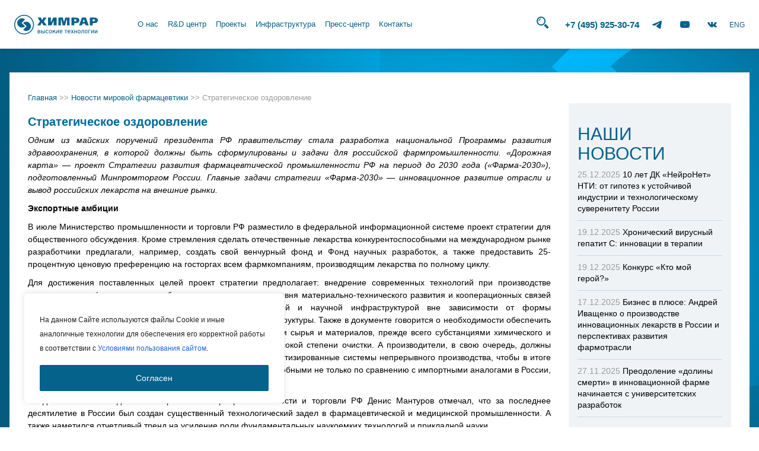

--- FILE ---
content_type: text/html; charset=utf-8
request_url: https://www.google.com/recaptcha/api2/anchor?ar=1&k=6Lfu4psUAAAAAMrNjgLYqcB4CISDj--k_e_9OWRE&co=aHR0cDovL2NoZW1yYXIucnU6ODA.&hl=en&v=PoyoqOPhxBO7pBk68S4YbpHZ&size=invisible&anchor-ms=20000&execute-ms=30000&cb=jid3uvtnot4f
body_size: 48534
content:
<!DOCTYPE HTML><html dir="ltr" lang="en"><head><meta http-equiv="Content-Type" content="text/html; charset=UTF-8">
<meta http-equiv="X-UA-Compatible" content="IE=edge">
<title>reCAPTCHA</title>
<style type="text/css">
/* cyrillic-ext */
@font-face {
  font-family: 'Roboto';
  font-style: normal;
  font-weight: 400;
  font-stretch: 100%;
  src: url(//fonts.gstatic.com/s/roboto/v48/KFO7CnqEu92Fr1ME7kSn66aGLdTylUAMa3GUBHMdazTgWw.woff2) format('woff2');
  unicode-range: U+0460-052F, U+1C80-1C8A, U+20B4, U+2DE0-2DFF, U+A640-A69F, U+FE2E-FE2F;
}
/* cyrillic */
@font-face {
  font-family: 'Roboto';
  font-style: normal;
  font-weight: 400;
  font-stretch: 100%;
  src: url(//fonts.gstatic.com/s/roboto/v48/KFO7CnqEu92Fr1ME7kSn66aGLdTylUAMa3iUBHMdazTgWw.woff2) format('woff2');
  unicode-range: U+0301, U+0400-045F, U+0490-0491, U+04B0-04B1, U+2116;
}
/* greek-ext */
@font-face {
  font-family: 'Roboto';
  font-style: normal;
  font-weight: 400;
  font-stretch: 100%;
  src: url(//fonts.gstatic.com/s/roboto/v48/KFO7CnqEu92Fr1ME7kSn66aGLdTylUAMa3CUBHMdazTgWw.woff2) format('woff2');
  unicode-range: U+1F00-1FFF;
}
/* greek */
@font-face {
  font-family: 'Roboto';
  font-style: normal;
  font-weight: 400;
  font-stretch: 100%;
  src: url(//fonts.gstatic.com/s/roboto/v48/KFO7CnqEu92Fr1ME7kSn66aGLdTylUAMa3-UBHMdazTgWw.woff2) format('woff2');
  unicode-range: U+0370-0377, U+037A-037F, U+0384-038A, U+038C, U+038E-03A1, U+03A3-03FF;
}
/* math */
@font-face {
  font-family: 'Roboto';
  font-style: normal;
  font-weight: 400;
  font-stretch: 100%;
  src: url(//fonts.gstatic.com/s/roboto/v48/KFO7CnqEu92Fr1ME7kSn66aGLdTylUAMawCUBHMdazTgWw.woff2) format('woff2');
  unicode-range: U+0302-0303, U+0305, U+0307-0308, U+0310, U+0312, U+0315, U+031A, U+0326-0327, U+032C, U+032F-0330, U+0332-0333, U+0338, U+033A, U+0346, U+034D, U+0391-03A1, U+03A3-03A9, U+03B1-03C9, U+03D1, U+03D5-03D6, U+03F0-03F1, U+03F4-03F5, U+2016-2017, U+2034-2038, U+203C, U+2040, U+2043, U+2047, U+2050, U+2057, U+205F, U+2070-2071, U+2074-208E, U+2090-209C, U+20D0-20DC, U+20E1, U+20E5-20EF, U+2100-2112, U+2114-2115, U+2117-2121, U+2123-214F, U+2190, U+2192, U+2194-21AE, U+21B0-21E5, U+21F1-21F2, U+21F4-2211, U+2213-2214, U+2216-22FF, U+2308-230B, U+2310, U+2319, U+231C-2321, U+2336-237A, U+237C, U+2395, U+239B-23B7, U+23D0, U+23DC-23E1, U+2474-2475, U+25AF, U+25B3, U+25B7, U+25BD, U+25C1, U+25CA, U+25CC, U+25FB, U+266D-266F, U+27C0-27FF, U+2900-2AFF, U+2B0E-2B11, U+2B30-2B4C, U+2BFE, U+3030, U+FF5B, U+FF5D, U+1D400-1D7FF, U+1EE00-1EEFF;
}
/* symbols */
@font-face {
  font-family: 'Roboto';
  font-style: normal;
  font-weight: 400;
  font-stretch: 100%;
  src: url(//fonts.gstatic.com/s/roboto/v48/KFO7CnqEu92Fr1ME7kSn66aGLdTylUAMaxKUBHMdazTgWw.woff2) format('woff2');
  unicode-range: U+0001-000C, U+000E-001F, U+007F-009F, U+20DD-20E0, U+20E2-20E4, U+2150-218F, U+2190, U+2192, U+2194-2199, U+21AF, U+21E6-21F0, U+21F3, U+2218-2219, U+2299, U+22C4-22C6, U+2300-243F, U+2440-244A, U+2460-24FF, U+25A0-27BF, U+2800-28FF, U+2921-2922, U+2981, U+29BF, U+29EB, U+2B00-2BFF, U+4DC0-4DFF, U+FFF9-FFFB, U+10140-1018E, U+10190-1019C, U+101A0, U+101D0-101FD, U+102E0-102FB, U+10E60-10E7E, U+1D2C0-1D2D3, U+1D2E0-1D37F, U+1F000-1F0FF, U+1F100-1F1AD, U+1F1E6-1F1FF, U+1F30D-1F30F, U+1F315, U+1F31C, U+1F31E, U+1F320-1F32C, U+1F336, U+1F378, U+1F37D, U+1F382, U+1F393-1F39F, U+1F3A7-1F3A8, U+1F3AC-1F3AF, U+1F3C2, U+1F3C4-1F3C6, U+1F3CA-1F3CE, U+1F3D4-1F3E0, U+1F3ED, U+1F3F1-1F3F3, U+1F3F5-1F3F7, U+1F408, U+1F415, U+1F41F, U+1F426, U+1F43F, U+1F441-1F442, U+1F444, U+1F446-1F449, U+1F44C-1F44E, U+1F453, U+1F46A, U+1F47D, U+1F4A3, U+1F4B0, U+1F4B3, U+1F4B9, U+1F4BB, U+1F4BF, U+1F4C8-1F4CB, U+1F4D6, U+1F4DA, U+1F4DF, U+1F4E3-1F4E6, U+1F4EA-1F4ED, U+1F4F7, U+1F4F9-1F4FB, U+1F4FD-1F4FE, U+1F503, U+1F507-1F50B, U+1F50D, U+1F512-1F513, U+1F53E-1F54A, U+1F54F-1F5FA, U+1F610, U+1F650-1F67F, U+1F687, U+1F68D, U+1F691, U+1F694, U+1F698, U+1F6AD, U+1F6B2, U+1F6B9-1F6BA, U+1F6BC, U+1F6C6-1F6CF, U+1F6D3-1F6D7, U+1F6E0-1F6EA, U+1F6F0-1F6F3, U+1F6F7-1F6FC, U+1F700-1F7FF, U+1F800-1F80B, U+1F810-1F847, U+1F850-1F859, U+1F860-1F887, U+1F890-1F8AD, U+1F8B0-1F8BB, U+1F8C0-1F8C1, U+1F900-1F90B, U+1F93B, U+1F946, U+1F984, U+1F996, U+1F9E9, U+1FA00-1FA6F, U+1FA70-1FA7C, U+1FA80-1FA89, U+1FA8F-1FAC6, U+1FACE-1FADC, U+1FADF-1FAE9, U+1FAF0-1FAF8, U+1FB00-1FBFF;
}
/* vietnamese */
@font-face {
  font-family: 'Roboto';
  font-style: normal;
  font-weight: 400;
  font-stretch: 100%;
  src: url(//fonts.gstatic.com/s/roboto/v48/KFO7CnqEu92Fr1ME7kSn66aGLdTylUAMa3OUBHMdazTgWw.woff2) format('woff2');
  unicode-range: U+0102-0103, U+0110-0111, U+0128-0129, U+0168-0169, U+01A0-01A1, U+01AF-01B0, U+0300-0301, U+0303-0304, U+0308-0309, U+0323, U+0329, U+1EA0-1EF9, U+20AB;
}
/* latin-ext */
@font-face {
  font-family: 'Roboto';
  font-style: normal;
  font-weight: 400;
  font-stretch: 100%;
  src: url(//fonts.gstatic.com/s/roboto/v48/KFO7CnqEu92Fr1ME7kSn66aGLdTylUAMa3KUBHMdazTgWw.woff2) format('woff2');
  unicode-range: U+0100-02BA, U+02BD-02C5, U+02C7-02CC, U+02CE-02D7, U+02DD-02FF, U+0304, U+0308, U+0329, U+1D00-1DBF, U+1E00-1E9F, U+1EF2-1EFF, U+2020, U+20A0-20AB, U+20AD-20C0, U+2113, U+2C60-2C7F, U+A720-A7FF;
}
/* latin */
@font-face {
  font-family: 'Roboto';
  font-style: normal;
  font-weight: 400;
  font-stretch: 100%;
  src: url(//fonts.gstatic.com/s/roboto/v48/KFO7CnqEu92Fr1ME7kSn66aGLdTylUAMa3yUBHMdazQ.woff2) format('woff2');
  unicode-range: U+0000-00FF, U+0131, U+0152-0153, U+02BB-02BC, U+02C6, U+02DA, U+02DC, U+0304, U+0308, U+0329, U+2000-206F, U+20AC, U+2122, U+2191, U+2193, U+2212, U+2215, U+FEFF, U+FFFD;
}
/* cyrillic-ext */
@font-face {
  font-family: 'Roboto';
  font-style: normal;
  font-weight: 500;
  font-stretch: 100%;
  src: url(//fonts.gstatic.com/s/roboto/v48/KFO7CnqEu92Fr1ME7kSn66aGLdTylUAMa3GUBHMdazTgWw.woff2) format('woff2');
  unicode-range: U+0460-052F, U+1C80-1C8A, U+20B4, U+2DE0-2DFF, U+A640-A69F, U+FE2E-FE2F;
}
/* cyrillic */
@font-face {
  font-family: 'Roboto';
  font-style: normal;
  font-weight: 500;
  font-stretch: 100%;
  src: url(//fonts.gstatic.com/s/roboto/v48/KFO7CnqEu92Fr1ME7kSn66aGLdTylUAMa3iUBHMdazTgWw.woff2) format('woff2');
  unicode-range: U+0301, U+0400-045F, U+0490-0491, U+04B0-04B1, U+2116;
}
/* greek-ext */
@font-face {
  font-family: 'Roboto';
  font-style: normal;
  font-weight: 500;
  font-stretch: 100%;
  src: url(//fonts.gstatic.com/s/roboto/v48/KFO7CnqEu92Fr1ME7kSn66aGLdTylUAMa3CUBHMdazTgWw.woff2) format('woff2');
  unicode-range: U+1F00-1FFF;
}
/* greek */
@font-face {
  font-family: 'Roboto';
  font-style: normal;
  font-weight: 500;
  font-stretch: 100%;
  src: url(//fonts.gstatic.com/s/roboto/v48/KFO7CnqEu92Fr1ME7kSn66aGLdTylUAMa3-UBHMdazTgWw.woff2) format('woff2');
  unicode-range: U+0370-0377, U+037A-037F, U+0384-038A, U+038C, U+038E-03A1, U+03A3-03FF;
}
/* math */
@font-face {
  font-family: 'Roboto';
  font-style: normal;
  font-weight: 500;
  font-stretch: 100%;
  src: url(//fonts.gstatic.com/s/roboto/v48/KFO7CnqEu92Fr1ME7kSn66aGLdTylUAMawCUBHMdazTgWw.woff2) format('woff2');
  unicode-range: U+0302-0303, U+0305, U+0307-0308, U+0310, U+0312, U+0315, U+031A, U+0326-0327, U+032C, U+032F-0330, U+0332-0333, U+0338, U+033A, U+0346, U+034D, U+0391-03A1, U+03A3-03A9, U+03B1-03C9, U+03D1, U+03D5-03D6, U+03F0-03F1, U+03F4-03F5, U+2016-2017, U+2034-2038, U+203C, U+2040, U+2043, U+2047, U+2050, U+2057, U+205F, U+2070-2071, U+2074-208E, U+2090-209C, U+20D0-20DC, U+20E1, U+20E5-20EF, U+2100-2112, U+2114-2115, U+2117-2121, U+2123-214F, U+2190, U+2192, U+2194-21AE, U+21B0-21E5, U+21F1-21F2, U+21F4-2211, U+2213-2214, U+2216-22FF, U+2308-230B, U+2310, U+2319, U+231C-2321, U+2336-237A, U+237C, U+2395, U+239B-23B7, U+23D0, U+23DC-23E1, U+2474-2475, U+25AF, U+25B3, U+25B7, U+25BD, U+25C1, U+25CA, U+25CC, U+25FB, U+266D-266F, U+27C0-27FF, U+2900-2AFF, U+2B0E-2B11, U+2B30-2B4C, U+2BFE, U+3030, U+FF5B, U+FF5D, U+1D400-1D7FF, U+1EE00-1EEFF;
}
/* symbols */
@font-face {
  font-family: 'Roboto';
  font-style: normal;
  font-weight: 500;
  font-stretch: 100%;
  src: url(//fonts.gstatic.com/s/roboto/v48/KFO7CnqEu92Fr1ME7kSn66aGLdTylUAMaxKUBHMdazTgWw.woff2) format('woff2');
  unicode-range: U+0001-000C, U+000E-001F, U+007F-009F, U+20DD-20E0, U+20E2-20E4, U+2150-218F, U+2190, U+2192, U+2194-2199, U+21AF, U+21E6-21F0, U+21F3, U+2218-2219, U+2299, U+22C4-22C6, U+2300-243F, U+2440-244A, U+2460-24FF, U+25A0-27BF, U+2800-28FF, U+2921-2922, U+2981, U+29BF, U+29EB, U+2B00-2BFF, U+4DC0-4DFF, U+FFF9-FFFB, U+10140-1018E, U+10190-1019C, U+101A0, U+101D0-101FD, U+102E0-102FB, U+10E60-10E7E, U+1D2C0-1D2D3, U+1D2E0-1D37F, U+1F000-1F0FF, U+1F100-1F1AD, U+1F1E6-1F1FF, U+1F30D-1F30F, U+1F315, U+1F31C, U+1F31E, U+1F320-1F32C, U+1F336, U+1F378, U+1F37D, U+1F382, U+1F393-1F39F, U+1F3A7-1F3A8, U+1F3AC-1F3AF, U+1F3C2, U+1F3C4-1F3C6, U+1F3CA-1F3CE, U+1F3D4-1F3E0, U+1F3ED, U+1F3F1-1F3F3, U+1F3F5-1F3F7, U+1F408, U+1F415, U+1F41F, U+1F426, U+1F43F, U+1F441-1F442, U+1F444, U+1F446-1F449, U+1F44C-1F44E, U+1F453, U+1F46A, U+1F47D, U+1F4A3, U+1F4B0, U+1F4B3, U+1F4B9, U+1F4BB, U+1F4BF, U+1F4C8-1F4CB, U+1F4D6, U+1F4DA, U+1F4DF, U+1F4E3-1F4E6, U+1F4EA-1F4ED, U+1F4F7, U+1F4F9-1F4FB, U+1F4FD-1F4FE, U+1F503, U+1F507-1F50B, U+1F50D, U+1F512-1F513, U+1F53E-1F54A, U+1F54F-1F5FA, U+1F610, U+1F650-1F67F, U+1F687, U+1F68D, U+1F691, U+1F694, U+1F698, U+1F6AD, U+1F6B2, U+1F6B9-1F6BA, U+1F6BC, U+1F6C6-1F6CF, U+1F6D3-1F6D7, U+1F6E0-1F6EA, U+1F6F0-1F6F3, U+1F6F7-1F6FC, U+1F700-1F7FF, U+1F800-1F80B, U+1F810-1F847, U+1F850-1F859, U+1F860-1F887, U+1F890-1F8AD, U+1F8B0-1F8BB, U+1F8C0-1F8C1, U+1F900-1F90B, U+1F93B, U+1F946, U+1F984, U+1F996, U+1F9E9, U+1FA00-1FA6F, U+1FA70-1FA7C, U+1FA80-1FA89, U+1FA8F-1FAC6, U+1FACE-1FADC, U+1FADF-1FAE9, U+1FAF0-1FAF8, U+1FB00-1FBFF;
}
/* vietnamese */
@font-face {
  font-family: 'Roboto';
  font-style: normal;
  font-weight: 500;
  font-stretch: 100%;
  src: url(//fonts.gstatic.com/s/roboto/v48/KFO7CnqEu92Fr1ME7kSn66aGLdTylUAMa3OUBHMdazTgWw.woff2) format('woff2');
  unicode-range: U+0102-0103, U+0110-0111, U+0128-0129, U+0168-0169, U+01A0-01A1, U+01AF-01B0, U+0300-0301, U+0303-0304, U+0308-0309, U+0323, U+0329, U+1EA0-1EF9, U+20AB;
}
/* latin-ext */
@font-face {
  font-family: 'Roboto';
  font-style: normal;
  font-weight: 500;
  font-stretch: 100%;
  src: url(//fonts.gstatic.com/s/roboto/v48/KFO7CnqEu92Fr1ME7kSn66aGLdTylUAMa3KUBHMdazTgWw.woff2) format('woff2');
  unicode-range: U+0100-02BA, U+02BD-02C5, U+02C7-02CC, U+02CE-02D7, U+02DD-02FF, U+0304, U+0308, U+0329, U+1D00-1DBF, U+1E00-1E9F, U+1EF2-1EFF, U+2020, U+20A0-20AB, U+20AD-20C0, U+2113, U+2C60-2C7F, U+A720-A7FF;
}
/* latin */
@font-face {
  font-family: 'Roboto';
  font-style: normal;
  font-weight: 500;
  font-stretch: 100%;
  src: url(//fonts.gstatic.com/s/roboto/v48/KFO7CnqEu92Fr1ME7kSn66aGLdTylUAMa3yUBHMdazQ.woff2) format('woff2');
  unicode-range: U+0000-00FF, U+0131, U+0152-0153, U+02BB-02BC, U+02C6, U+02DA, U+02DC, U+0304, U+0308, U+0329, U+2000-206F, U+20AC, U+2122, U+2191, U+2193, U+2212, U+2215, U+FEFF, U+FFFD;
}
/* cyrillic-ext */
@font-face {
  font-family: 'Roboto';
  font-style: normal;
  font-weight: 900;
  font-stretch: 100%;
  src: url(//fonts.gstatic.com/s/roboto/v48/KFO7CnqEu92Fr1ME7kSn66aGLdTylUAMa3GUBHMdazTgWw.woff2) format('woff2');
  unicode-range: U+0460-052F, U+1C80-1C8A, U+20B4, U+2DE0-2DFF, U+A640-A69F, U+FE2E-FE2F;
}
/* cyrillic */
@font-face {
  font-family: 'Roboto';
  font-style: normal;
  font-weight: 900;
  font-stretch: 100%;
  src: url(//fonts.gstatic.com/s/roboto/v48/KFO7CnqEu92Fr1ME7kSn66aGLdTylUAMa3iUBHMdazTgWw.woff2) format('woff2');
  unicode-range: U+0301, U+0400-045F, U+0490-0491, U+04B0-04B1, U+2116;
}
/* greek-ext */
@font-face {
  font-family: 'Roboto';
  font-style: normal;
  font-weight: 900;
  font-stretch: 100%;
  src: url(//fonts.gstatic.com/s/roboto/v48/KFO7CnqEu92Fr1ME7kSn66aGLdTylUAMa3CUBHMdazTgWw.woff2) format('woff2');
  unicode-range: U+1F00-1FFF;
}
/* greek */
@font-face {
  font-family: 'Roboto';
  font-style: normal;
  font-weight: 900;
  font-stretch: 100%;
  src: url(//fonts.gstatic.com/s/roboto/v48/KFO7CnqEu92Fr1ME7kSn66aGLdTylUAMa3-UBHMdazTgWw.woff2) format('woff2');
  unicode-range: U+0370-0377, U+037A-037F, U+0384-038A, U+038C, U+038E-03A1, U+03A3-03FF;
}
/* math */
@font-face {
  font-family: 'Roboto';
  font-style: normal;
  font-weight: 900;
  font-stretch: 100%;
  src: url(//fonts.gstatic.com/s/roboto/v48/KFO7CnqEu92Fr1ME7kSn66aGLdTylUAMawCUBHMdazTgWw.woff2) format('woff2');
  unicode-range: U+0302-0303, U+0305, U+0307-0308, U+0310, U+0312, U+0315, U+031A, U+0326-0327, U+032C, U+032F-0330, U+0332-0333, U+0338, U+033A, U+0346, U+034D, U+0391-03A1, U+03A3-03A9, U+03B1-03C9, U+03D1, U+03D5-03D6, U+03F0-03F1, U+03F4-03F5, U+2016-2017, U+2034-2038, U+203C, U+2040, U+2043, U+2047, U+2050, U+2057, U+205F, U+2070-2071, U+2074-208E, U+2090-209C, U+20D0-20DC, U+20E1, U+20E5-20EF, U+2100-2112, U+2114-2115, U+2117-2121, U+2123-214F, U+2190, U+2192, U+2194-21AE, U+21B0-21E5, U+21F1-21F2, U+21F4-2211, U+2213-2214, U+2216-22FF, U+2308-230B, U+2310, U+2319, U+231C-2321, U+2336-237A, U+237C, U+2395, U+239B-23B7, U+23D0, U+23DC-23E1, U+2474-2475, U+25AF, U+25B3, U+25B7, U+25BD, U+25C1, U+25CA, U+25CC, U+25FB, U+266D-266F, U+27C0-27FF, U+2900-2AFF, U+2B0E-2B11, U+2B30-2B4C, U+2BFE, U+3030, U+FF5B, U+FF5D, U+1D400-1D7FF, U+1EE00-1EEFF;
}
/* symbols */
@font-face {
  font-family: 'Roboto';
  font-style: normal;
  font-weight: 900;
  font-stretch: 100%;
  src: url(//fonts.gstatic.com/s/roboto/v48/KFO7CnqEu92Fr1ME7kSn66aGLdTylUAMaxKUBHMdazTgWw.woff2) format('woff2');
  unicode-range: U+0001-000C, U+000E-001F, U+007F-009F, U+20DD-20E0, U+20E2-20E4, U+2150-218F, U+2190, U+2192, U+2194-2199, U+21AF, U+21E6-21F0, U+21F3, U+2218-2219, U+2299, U+22C4-22C6, U+2300-243F, U+2440-244A, U+2460-24FF, U+25A0-27BF, U+2800-28FF, U+2921-2922, U+2981, U+29BF, U+29EB, U+2B00-2BFF, U+4DC0-4DFF, U+FFF9-FFFB, U+10140-1018E, U+10190-1019C, U+101A0, U+101D0-101FD, U+102E0-102FB, U+10E60-10E7E, U+1D2C0-1D2D3, U+1D2E0-1D37F, U+1F000-1F0FF, U+1F100-1F1AD, U+1F1E6-1F1FF, U+1F30D-1F30F, U+1F315, U+1F31C, U+1F31E, U+1F320-1F32C, U+1F336, U+1F378, U+1F37D, U+1F382, U+1F393-1F39F, U+1F3A7-1F3A8, U+1F3AC-1F3AF, U+1F3C2, U+1F3C4-1F3C6, U+1F3CA-1F3CE, U+1F3D4-1F3E0, U+1F3ED, U+1F3F1-1F3F3, U+1F3F5-1F3F7, U+1F408, U+1F415, U+1F41F, U+1F426, U+1F43F, U+1F441-1F442, U+1F444, U+1F446-1F449, U+1F44C-1F44E, U+1F453, U+1F46A, U+1F47D, U+1F4A3, U+1F4B0, U+1F4B3, U+1F4B9, U+1F4BB, U+1F4BF, U+1F4C8-1F4CB, U+1F4D6, U+1F4DA, U+1F4DF, U+1F4E3-1F4E6, U+1F4EA-1F4ED, U+1F4F7, U+1F4F9-1F4FB, U+1F4FD-1F4FE, U+1F503, U+1F507-1F50B, U+1F50D, U+1F512-1F513, U+1F53E-1F54A, U+1F54F-1F5FA, U+1F610, U+1F650-1F67F, U+1F687, U+1F68D, U+1F691, U+1F694, U+1F698, U+1F6AD, U+1F6B2, U+1F6B9-1F6BA, U+1F6BC, U+1F6C6-1F6CF, U+1F6D3-1F6D7, U+1F6E0-1F6EA, U+1F6F0-1F6F3, U+1F6F7-1F6FC, U+1F700-1F7FF, U+1F800-1F80B, U+1F810-1F847, U+1F850-1F859, U+1F860-1F887, U+1F890-1F8AD, U+1F8B0-1F8BB, U+1F8C0-1F8C1, U+1F900-1F90B, U+1F93B, U+1F946, U+1F984, U+1F996, U+1F9E9, U+1FA00-1FA6F, U+1FA70-1FA7C, U+1FA80-1FA89, U+1FA8F-1FAC6, U+1FACE-1FADC, U+1FADF-1FAE9, U+1FAF0-1FAF8, U+1FB00-1FBFF;
}
/* vietnamese */
@font-face {
  font-family: 'Roboto';
  font-style: normal;
  font-weight: 900;
  font-stretch: 100%;
  src: url(//fonts.gstatic.com/s/roboto/v48/KFO7CnqEu92Fr1ME7kSn66aGLdTylUAMa3OUBHMdazTgWw.woff2) format('woff2');
  unicode-range: U+0102-0103, U+0110-0111, U+0128-0129, U+0168-0169, U+01A0-01A1, U+01AF-01B0, U+0300-0301, U+0303-0304, U+0308-0309, U+0323, U+0329, U+1EA0-1EF9, U+20AB;
}
/* latin-ext */
@font-face {
  font-family: 'Roboto';
  font-style: normal;
  font-weight: 900;
  font-stretch: 100%;
  src: url(//fonts.gstatic.com/s/roboto/v48/KFO7CnqEu92Fr1ME7kSn66aGLdTylUAMa3KUBHMdazTgWw.woff2) format('woff2');
  unicode-range: U+0100-02BA, U+02BD-02C5, U+02C7-02CC, U+02CE-02D7, U+02DD-02FF, U+0304, U+0308, U+0329, U+1D00-1DBF, U+1E00-1E9F, U+1EF2-1EFF, U+2020, U+20A0-20AB, U+20AD-20C0, U+2113, U+2C60-2C7F, U+A720-A7FF;
}
/* latin */
@font-face {
  font-family: 'Roboto';
  font-style: normal;
  font-weight: 900;
  font-stretch: 100%;
  src: url(//fonts.gstatic.com/s/roboto/v48/KFO7CnqEu92Fr1ME7kSn66aGLdTylUAMa3yUBHMdazQ.woff2) format('woff2');
  unicode-range: U+0000-00FF, U+0131, U+0152-0153, U+02BB-02BC, U+02C6, U+02DA, U+02DC, U+0304, U+0308, U+0329, U+2000-206F, U+20AC, U+2122, U+2191, U+2193, U+2212, U+2215, U+FEFF, U+FFFD;
}

</style>
<link rel="stylesheet" type="text/css" href="https://www.gstatic.com/recaptcha/releases/PoyoqOPhxBO7pBk68S4YbpHZ/styles__ltr.css">
<script nonce="8qvxYj4wXc85jAgeZoBbuA" type="text/javascript">window['__recaptcha_api'] = 'https://www.google.com/recaptcha/api2/';</script>
<script type="text/javascript" src="https://www.gstatic.com/recaptcha/releases/PoyoqOPhxBO7pBk68S4YbpHZ/recaptcha__en.js" nonce="8qvxYj4wXc85jAgeZoBbuA">
      
    </script></head>
<body><div id="rc-anchor-alert" class="rc-anchor-alert"></div>
<input type="hidden" id="recaptcha-token" value="[base64]">
<script type="text/javascript" nonce="8qvxYj4wXc85jAgeZoBbuA">
      recaptcha.anchor.Main.init("[\x22ainput\x22,[\x22bgdata\x22,\x22\x22,\[base64]/[base64]/MjU1Ong/[base64]/[base64]/[base64]/[base64]/[base64]/[base64]/[base64]/[base64]/[base64]/[base64]/[base64]/[base64]/[base64]/[base64]/[base64]\\u003d\x22,\[base64]\x22,\x22wr3Cl8KTDMKMw6HCmB/DlcOYZ8OZUGcOHhoaJMKRwrvCuBwJw7DCrEnCoAHCuBt/wrHDr8KCw6dhCGstw6nCvkHDnMKpDFw+w5REf8KRw58cwrJxw5XDhFHDgGhmw4Uzwpkpw5XDj8O1woXDl8KOw5s3KcKCw5HCoT7DisOER0PCtXjCtcO9EQ/Ck8K5aknCgsOtwp0MCjoWwpLDuHA7bMOHScOSworCvyPCmcKGc8Oywp/DvSNnCTDCoxvDqMK9wqdCwqjCrMO6wqLDvzDDiMKcw5TCkj43wq3CsSHDk8KHDCMNCRPDkcOMdh/DmsKTwrcQw4nCjkoyw5Rsw67CqB/CosO2w4bCrMOVEMOxP8OzJMOtNcKFw4tuSMOvw4rDvG97X8O/[base64]/CiMKfdUwVw4HCvsKowoZ7O8Onwp99ViTCk1cyw5nCosOfw6DDrHUrfR/CgVllwrk+JcOcwpHCvjvDjsOcw4o/wqQcw6ppw4wOwonDlsOjw7XCkcOSM8Kuw6p1w5fCtgA6b8OzIMKfw6LDpMKEwq3DgsKFRMKJw67CrwpcwqNvwphTZh/Dk0zDhBVvQi0Gw5hlJ8O3A8K8w6lGMMKfL8ObaBQNw77CkMKvw4fDgHbDog/[base64]/PcKNJcO2wpjDg0vCnkLCqcKkCkgLw41yC2PDosOPSsOtw4DDrVLCtsKrw5Y8T3xOw5zCjcOBwp0jw5XDhV/DmCfDp3kpw6bDp8KQw4/[base64]/CoW8rwp7Cl2zDiMKBw7Vzw4nDvMOFwoYPOsOXGcOTwpPDjsKLwodTSHBpw55zw57CqBnClCURbRIyGErCrcKxV8Kzwo9uDMOUZsKiYRlmWMOCCTULwqxSwoEEOcKfVsOGwqzCjlPChicaMcKpwrXDrzMhX8KKSMOrLj0Mw4fDrcOtIl/DlcKsw6YBczTDqMKZw71ufcKFSgDDmVR2w5BEwqvDusOua8OvwoDCj8KNwoTCkWFbw5/ClsKYORXDvcO+w5lxBcK3Pg0yGsKOUMKqw4rDn3svIMOPKsO1wprDni3CtsOkSsO7cyjCvcKcDMKjw4ckWgM2TsK/[base64]/DcKHM8OGw7gKL8KdM8KUwqTDkmHChMORwopowprCqzEFLXvCicKNwrZ6AH5/w5J7w5UHRsKKw5bCvVoPw7A2YBDDqMKOw6lNw4HDtsOBW8KHZx5eAAh9U8Onw5/CicK3WR1jw6U9w4/[base64]/[base64]/DqcO/fW/DkCPDk8K4OAvCtcK3w4/Cn8KKC2taIHRaMMK1w6coPDHCrVB3w4/[base64]/w5XCgVJowpzDqHbCvDPDsDDCmwtNw7DDi8Kswp/CkMOcwo0Tb8OFTsOoZcK0PmTCqMKxCSVkworDhERGwqoFJxEDP388w7zCj8OnwrfDmcKxwpEKw5UTeg4xwoV9dh3CjMOIw7rDqMK4w4LDmCjDm2ouw5vCncOQOsOIewbCoVrDmH/ChMK4WFwuSWXCiGrDr8KpwpxoSCFuw4nDgiUpS1jCrk/ChQ4VdTfChMK4YsOMSQ1BwodqEMK8w5sfeEcaYMOCw7/Co8K8KgRpw6XDpsKZH3sjbMOPLsOmWiPCkEktwqnDlsKAwrUcIgnCkcKiHcKJO1TCuyPDgMKaYREkO0DCocKSwpgQwoQRB8KyCcOLw6LCrcKre01Fw6NjesORLMKPw5/[base64]/CmT4ywr5Uw45Mwr7DlTlHN8OIwq/Do21qw4ZeJsKMwr7CgsOUw4gMTcKwKjkzwq7Co8KcAMKEWMKyZsKnwr0ywr3DnlY4woN+NCVtwpTDn8O9w5vCqHBbJMOCw53DsMKzPsKVE8OVahcaw71Xw7bChMK2w5TCsMOMLsOqwrNZwrlKa8O5wp/Ch3lrYMODBsOtw455VGnDqGvDi2/[base64]/CtXrDvgHDsMOSw4ArKk7CuDdpW8O+wp0Ew5HDrsKfwrkXw505H8OFIcK0wrJ/LsK+w77DpMKVw5diwoIpw7MDw4V/IMOQw4FBCRTDsHwVw43Ct1/CmMOSw5ZpMAvDvz5Ew705wrYzMsKSdsOuwpU2w6tpw7FXwqNxf1PDsSvChDnDukh8w5TDscKGQ8OfwozDuMKRwrzCrsKwwoLDt8Kvw5/DsMOfMF5eahVOwq7CiSRvXcKrBcOKLMK2wrQXwq3DgyN6wq4RwrMNwpByVEkqw5c/Z3UwR8KRI8KnDHMdwrzDrMO6w4/CtSNKcsKTRDrDtsOyK8K1ZkrCiMOgwowyKsOjTMOzwqEodcKNd8KJw6ltw5kBw7TCjsO9wrjCl2rDhMKTwosvAcKZL8OeQsK1SjrDg8O4eFZWXAJaw6o8wrLChsOlwowqw6jCqTQSw5fChMOYwpbDqcOcw6DCmMKvYMK/GsKrQlA/TcOEGMKSFMK+w5kLwqBhbhIyNcK4w7Ipb8OKw4/DoMO1w6MGYS3DvcOHU8OmwoDDgTrChxYEw4wxwoRRw6kPIcO6HsK3wqtlHXnDoUjCjUzCt8OcdxJmbxETw6bDr1l9GcKhwoFGwpoGwo7Dt2PCtcKoNsOVbMKjHsO0wpMOwq0BTEUWbEVhw4Mrw78CwqMIUwDDk8KGL8Oiw5p+wpLCj8K1w4HCn05owrjCr8KTIsKowo/CkMO1ISTCkBrDlMKEwqXDrMK6PsOOAwTCn8K6wozDvjzCgMOsI0nDo8KTLQNlwrIcw4PClEzDkVLCjcK5wos9WlrDukHCrsKBRsOkCMOzZcOxcgvDiHx3w4J6TMOFXj5CfQADwqzDgcKrKkPCnMOrw5/CiMKXQmcxBj/[base64]/CpMK4EcObesOrwrVLNWp+wrnDjX8VOcOqwonDh8KDwplRw6rCgTR5XGBMKMKVB8Kdw6Ezw49we8KRWldxwp7Cv2nDql/DvsKww7DCnMKlwpIFw6lWF8Olw4/Cq8KOcVzCn2xjwoLDvmB+w7oAUMOrT8OiKRwWwrR3YcK7wr/Ct8KvPcOJJcKmwoobb1vCtMKjIcKFbcKWFV4XwqIaw5omfMO5wqrDqMOGwrh+AMK9UDMIwo8/wpbCgkbDvcKDw4cXwr3DrcKLHMK9BsKfMiR4wpt9GwbDlcKjAmhSw4LChMOWZcOrI0/CiErCv2BUS8KnE8OFX8OdVMO3YsOfYsO3w5bDnE7DmwHCgcORaEDCiATCs8KsZcO4woTCi8OHwrZ7w47CiEszMlrCn8K6w57DuBfDnMKtwp8ZCsOzD8OyFcKjw4Rqw4/DonHDqkTCkljDryHDjznDlsO3wrZzw5DCn8OgwodOw7Bnwocsw5wlw4jDgMKXXj/DjBzCnyjCosO2WsOiHsKQGsKCNMODPsKVaR8mZlLCnMKrCcKDwqsLbEE2LcOkw7tJZ8OuZsO/CMOmw4jDk8OKwptzQMOsKTrDsQ3Du07DsUDCiWF4wqQuaXc4UsKIwrjDh0jDn2gnw7bCpFvDmsOucsKFwo9Gwo/Du8K1w6sOwoLCssKSw49mw7pDwqTDssKHw6XCszLDmxTCrsK8UT7CkcKBGcOuwqjDogvDpMKuw7d4V8KMw64/DcOqacKLw5YVIMKkw63CiMOoHibDq2rDu0RvwqAkEX1YByLDpHPChcO+WQljw49PwqtUw7XDosKKw5gFHcKdw5V3wqERwo7CvgnCu3TCscK3w4jCr1LCgMOmwqHCqzTDh8OiSMK8bVrCqyzCqGPDgcKRGVJfw4jDv8Kvw40fXi9ww5DCqF/DucOacz7DqsKFw7fCnsKpw6jCiMKLw69LwofCqk3DhX7Cu03CrsKTOg7CkcKGGMOsFcOlMHlzw7rCvU/DnQEtw7HCjcO0wrUNNMKuC35rHsKcw7s3wp/[base64]/wpvCocK6XMKPwpjCisKSw5fCnMOzOMKiwqtPWsKawqjCjMOVwpXDjMOJw7U+CcKiVsOow6nDksK3w7V/wo/DksObWAlmNx5fwqxXbWYPw5Qqw69bWVrDgcK1wrg2w5JEYiPDgcO8VTfDmAVawrzCn8KtUiHDungjwq7Du8K+wp/[base64]/DsMOpKMKhw612w7xnw684woXDnVZNPC5JDnFtHEfCncO2YwMpJV7DiDXDiwfDosO6PntgAE01R8K2wp7DpHYCNloUw6/Cu8OsEsOEw6MWSsOEPn4xNkjDpsKOGzfClxddUsKAw5fDh8K2NsKiCcOJIiHDsMKFwrvDoCLCrWxjWsKzwr3DlsOfw6dPw6sOw4LDnRHDlyxDD8ONwprCm8KbLwlmccKzw6hLwqHDulDCg8K0RkE0w7IcwrFEY8KeUx44OsO5T8ODw4vCnDtMwpZGwq/Dq3sYwp4PwrPDpsKVW8Kkw67DjS9GwrZTPxB5wrbCvMKpwrzDtsKRYwvDgUPCicOcRConIV/[base64]/CuXvDmxEvW8KiwqQjPmknWsKjeMOUwq/DusK7w6HDuMKdw5FwwofChcO0AMKHLMOmcBDChMK1wqNewpUQwo8BaQTCvivChAlsNcOgBivCm8KkNsOESEzCp8KeL8OrZwfDhcOcQRPCrTHDm8OKK8KfOBvDscKeaU0Rb3BxecOTPiI3wrpcRsKswrFZwo/CmnIsw67Cr8Kow4XCt8KSTsKwKz8wO0kJVQfCvMOqE25+N8KWdHfChcKUw7fDiGsUw6DCj8KrHC8ZwpI7MsKcJsK+cDbDiMKGwrxuEl/DhMKUO8OlwolgwqHDpFPDphbDniR5w4cxwprCiMOKwqocAl3DtsOkw5TDoChfwrnDvsKdBMObw4PDuArDn8OVw4rCrcK5wqrDscO1wp3DsnzDlcOfw69SZhQLwpLDqcOQw5TDuyAUHTnCgVZDb8K/A8Kgw7TDj8K3wrF7w75PAcO8XTHCiAfDql/CicKvI8Ouw5dNG8OLbMOiwrbCm8OkOMOsHcKYw4/CoUMuP8K1aBLCnm/DmUHDtlsBw7gJHXTDv8Ocwo7DoMKofMKMGsKdVsKKZ8OmK3xXw6sQWVN6wq/CoMOTJgrDrMKlV8KxwocxwqAKVcORwpXCvMK4J8KVCy7DlMOKXSVLb2/[base64]/DicKGwpp3JUrDpl7DsXfDo8KTwpTDhMO5w75/FmXCqS3CiwZgKsKFwqbDsg3CjGbCtG9JAsOpwrgAJiMWHcKdwrUzw6TCpsOpw5tQw6HCkQUow7rDvzDCocO1w6tlb0bDvg/DvV7Dog/DqcOYw4NawpLDkyFiEsOhMCDCijguGy7Ct3DDs8Kxw6vCqcOswqjDogfCrgMSQsOGwqHCisO2PcKsw7xqw5HDnMKgwqdxwrU+w65eCMOnwrRjWMOywoMrw5lES8Kqw6Bpw6TDmn8GwoLDn8KHRWzCuxRvMFjCuMOJe8Ofw6nCs8OewoM/BWrDtsO4w77Cl8KEWcKmLB7ClylSwqVCw5XCkcKNwqLCmcKNV8KYw7xyw7oBwqDCpcKaS0VoWlt1wpE0wqg1wqjCu8Kgw7HDjETDjkHDqMKbJ1nClsKAacOgV8K/[base64]/DkzgSw4rCsxlIwr1qwrVgwrLCj8ONImrDg15FQQsLeGdMMsOawp0eBsOww6w6w6jDo8KyD8OVwrN2HicEw70fHhQJw6xjNMOYL1wowp3DscKqwrMVdMKyOMOcw7/CusOewpo7wp3DoMKcLcKEwqTDrUrClwo5LsOMbB3CrXfDiEgafy3CssKdwopKw51Uf8KHVynClcKww7LDgMO9HnXDk8KPw555woxDSX8uRsK8JCZSwobCm8OTdjEOanZ4A8K1SMKrLh/CokEqX8KgY8O9Wlo7w5HDjsKfbcOpwppwdlzDh2tnfWrCt8OJw4bDhgDCmArDk3fDvcO1GSwrVsKiG3xKwoMHwpXCh8OMBcKYHMKZLA1QwojCmyo4NcKTw4vCrMKcKcKXw7DDv8OURi4THMOFEMOywp/CpmrDo8KEXUzCjsOPZSDCm8OFRRYZw4FHwrkCwrfCkxHDlcOmw4suXsOiEMOOb8KnH8OWaMOhO8KeGcKsw7ZDwqI0w4cHwoBwBcKOf3TDrcKsYhZlS0R/HMKQYMKoHsOzwqBKXGfCi3LCsgLDksOSw5xcY0fDvMKpwpbCj8OXwonCmcOAw6JZeMKzJAwmwrjCkcOwZS3CtkNJVcKoO03DkMKNwpRLHcKrwrlZw4PCh8OSSCtuw43Cv8O8Z187w47ClxzDsF/[base64]/Dmk/CkMKIwq/DlF90P0LCssO+Si4FLsKoOCFLwoPDjQfCvcK/EHvCjcOqBsOXw7LCsMK8w7nDqcKhw6jCkg4Yw7gRMcKowpECwpl2wqrChCvDtsOabgzCoMOhT1DDsMKXeHAmU8O0VcKhw5LCqsOnw5TDhVs3IUjDn8KUwrxjwrbChkXCpMOtw4DDt8OswqUKw5PDiMKvbS7Dvz1YLR/Dqidbw4tsFVLDvWjCm8KbTQTDkMKGwqIiKRF5BMOnJsKWw57Dj8KUw7fCm2YCUFTCncO/J8Kxw5ZYZkzCssKawrLCoTIwXUrDuMOscMK4wrrClgJ7wrN9wqDCv8OWdMOpwp3DmV/Cjxxfw7DDnzJowpnDncKoworCjMK1d8OqwpLCmFLCjXzCqVdWw7vDiFzDqsKcRUAiQMOtw5DDvSx8Ii7Dm8O4GsK3wqHDmHbDj8OqMMOcJGNSFMO0VsOwZAwyRcOwP8KawpvCnMKgwqrCuTlJw6pDwr7Dg8OsJcKdc8KpHcOmM8OnYsKpw53DuWPCgE/DnHdGBcKRw4HDmcOewoXDusKYXsOdwoDCvWsaNBLCthHDixdVIcOXw4DDhirDr2BsF8Ovwq07wr1tfjTCr0g/QsKewoXDm8OFw49cfsKQB8Kjw6lLwoc+wo3DusKDwp0wHELCoMKWwrAvwoZYF8O6eMKjw7fDihM5T8O+HMKww5jDhcOEVz0qwpDDph7Cu3bCmy9FR1VmAEXDo8OOQRsUw5LCsh7Cp37CmcOlwo/DqcKKKCnCowrCmyZSTXPCl3nCmhzCksK2FxLDnsKlw6rDolwvw4pCwrLCvTnCg8KrAMKswovDjMK/wozDqSk+w6vCuwtKw6XDtcOFw5HDnh5qwrXCoynCq8KQLcKkwpnCiE8DwoZ8c3jCv8KuwpMAwqVCZ2lgw4jDulljwpxxwojCrSAxPRpNw7sbw4fCun1Lw6x5wq3CrXPDi8OxScOvw43DqMOSZcKyw55XY8O6wr0Xwoo3w7rDmsOJNXEqwq/[base64]/ChMOyClx7c8K1HWp6wr5paMKiaMOze8Kgwp9Cw4bDtsKhw4kAw5JXRMOVw7jCqj/Csx56w4LDmMK7FcKyw7p2C3LDkxfCo8K+QcOpNsKDGTnCkXIjKcKPw6vClcOAwrB1wq/Co8K0AsOHGU5jBcO8Iyt2THTCmcOCw78iwoPCqyfDs8KCUcKSw7MkXsKNw7TChsK8fAnDmR7CiMKCccKTw4TDqBjDvxwUGsKTdMK7wpXCsGLDt8KZwofCqMORwosOHzPClsObFDEodsOlwp03w74gwoXCvFZYwpYPwr/ChCoYfn4yAVPDhMOOI8KjXCQjw6dOTcOJwolgZMOwwr1zw4zDqWMMbcKvOFdKE8OsYDfCi13Cv8ODYgvDrDR0wrQUcisfwo3DqC/CsVx4OmIjw7vDthtHwo98wqM/w5giJ8Oiw7DDr3vDkMKOw5HDssOZw4VLO8OqwrQpw7kNw58CecOSfsOZw4rDpsKZwqjDrlnCpsO/[base64]/DusOnw4pTw5wUw7MuUQ/Dt8O1wqNGekhBwoXDsTbCoMOnNcOLe8OZwrLCuB5mOx1kaBXCqV3DpArDg2XDmFAYTwJiasKqIxfCgWXCr0PDkcKRw4XDhMKlN8Kpwpg7I8O+GsOwwr/[base64]/DusOwwoJhX8O8w4FALMOdeRPCjCdiwo1UZkPDiCDCuCLCksOuKsKJLVPDpcKlwpTDu1Mcw6jCm8Odw5zCnsOaRsKxDURPMcK9w65OPxrCgwfCuXDDu8OAGX1gw4p7cj46AMKIwo7DrcOCUW/DjCd2Gn8YfjvChkoAPWXCq0bDtElyEG7DqMOXwrLDtMObwoDDlFtLw7XDocKrw4RtM8OrBMKNw6gtwpdfwpDDpMKWwpUcMABJUcKxCShJwrpkwq8wSw9pRg/CnEnCo8KxwpxtZj8NwrnCnMOHw4MLwqTCl8OZwqgVZcOPW1TClgw5fEfDqknDlMOKwo0OwrpSCG1Nwr3Ck15PREhBQMOBwpvDqhzDssKTH8OJVEVoQ0TDm1/[base64]/SMOnwosxd8OAwpUTwrcbGsKnXcKOw7vDosK+wo8NICvDq1/CkEksW0dlw6A7wqLClsK2wr4YUMOUw4XCkgLCgjbDhgXCjsK2wppTwojDhcOFacOwacKMw64AwqE/FCTDjsO+wqXChMKbTH/DlsKmwrfDoQs+w4cgw5hmw7JqCU1pw4vDs8KOSn5jw49MfhRYecKFZMO7wrlLRGPDucK9WlHClF0VG8OVGWzClsODAcKHez14ZmTDrsKlb0ZAw6nCnlLDicK6Kz/CvsK1SnU3w6hzwqFEw5Iow5U0WcKzBRzDj8KBJcKfdkFqwrnDrSXCqsOVw49lw5o8VsORwrUzwqN2wrfCpsONw7QxTSBZw4bCkMKlfsKjIT/ClChawqXCmMKrw68/FyBqwp/DjMO+fQ56wo/DosKBf8OPw6XDnF1JYxTCocOpLMKQw4HDunvCucK/[base64]/DusK5ZAXCiAnDosOyw49XwrnDvknDqcOGG8KfIDcVA8OTacKKNgfDm0/[base64]/Ch19lwrbCjMK1wrTDjcKJw4HCqsObw6w4w5fCpzDCk8KRRMOYwok3w6xEw7l+IcOZR2HDuhxow6DCpcOjGnvChUVxwpgFRcOhwq/DsBDCt8KacRXCuMK9XX3Di8OSPwXCpBjDp2UWasKPw6ITw57DrjHCi8KbwoTDtMKgRcOcwrNyw4XDrsKXwoF2w6jDtcKeecOKwpUyXcK6Ixl+w7rDhcKow7ocT17DmkbDtA4YYHxKw4/ChMK/wpnCkMKECMKJw4vDqRM+acKiw6pXwrzCkMOpFVXDv8Kaw5XCnisCw6LCqUpow58oJsKgwro8BcOaEMOKLcOLfcOnw4HDjgHDrcOnS141MkPCrMO/TMKOIHQ1Xzw6w6ZcwrRBWcOCwoUeMg9hGcO5WMObwqjCu3bDjcO9wrfDqDXDozvCucKIRsK0w59veMOEAsKHcSHClsOVwprDkz5Twq/Dq8OaV2PDqcOjwpHCnDPDn8K2RzEyw6ttOsOQw4sUw4/DvTTDpggCPcOPwokkecKDOUbDvyhNwrTCrMOHM8OQwrXCnkzDrsOUATfCnwfDvsO5CMOlV8Okwq/DgcK4IMOrwpnDmcKvw4LChhTDrsO3UhFRTEDDuUl4w75TwrgpwpfDoHtPNMO7fMOvU8OSwogrWcOowrrCvMKifRjDvsKqw48ZLsK/SUZYwq04AcOGQ0gcVHwaw6ElTTZKU8KXRsOqUsKhwo7Dl8Otw6REw6wvU8OFw7J4bnQlwpjDmlkEAsO6emFWwp/DiMKGw7lWw7vCgMK3IsOfw4XDpg7Co8K3M8OBw5XDj0LCkyHCqcOFwr8zwpLDllvCh8O/T8OIMj/DkMOBLcKWMcO8w7URw6hgw50qYSDCj2fCgw/Dj8O5UklRLnrCrk0Aw6oTWhjDu8KIRQMdacKDw69sw4XDi0DDtMKBwrV1w4DDhcOSwpRgU8OvwqFjw7bDl8O0aUDCsTDDlcOiwpk3VhXCr8K7OQPDm8O2E8KLWCgVb8O/wpPCqcKqBlPDjMOQwrYrQ3bDicOrNTLCg8KxSibDjsKZwo9twrrDik/Dsjpfw7NiScOywqRkwqxqMcKgZkYTdyk6S8OeeWEdbsOLw40RDzjDmE/Cijo7XxQ+w7TCrsK6Z8ODw7psOMKCwq0lZSnDiBXDujZ4wo5Bw4fCsyfCtcK/w4zDmCHCmhfCgT0jf8OrfsKHw5Q/[base64]/Dm8KDLMKCw43ChD8iw4PCgsOaYMOPDMKrwo8dJsKuJjg2IsOZwoweHyJpWsOww5xVNUVzwqDDo2dFwpnDv8KwEcO9c1LDg3oFGmjDoh15XcKyc8KiM8K9w43CtcOYdDEjc8KHRR/Di8K0wp1lRXQUScOqFioqwrXCmsKNdcKpD8Kqw5XCm8ORCsK+QcKww6nChsOxwpRKwqPCpG8MXQFCMMK5XsK/[base64]/CkMOHwrXDlcKQMEzDj8OrwrXCoWt0Z1HDrcOqMcKYfm/DtcKOX8OUHlLCl8OIKcKrPBTDjcK9bMOtwrZ0w5tgwpTCkcO3McK8w5kFw750cBLCh8O9Q8OewovDr8Odw55BwpbCt8K8YB8ww4DDj8OUwqsOw6TDvsKXw5tDwrjCuWXDjFxMKT9/[base64]/DisOkPl49EiTDmsOow4FUbcKDwrXCnHtKw4XDvj3CucKoDMKNw6VlA28UJCdJwrF9Jz/[base64]/wpwoUMO3dFd0M1l9wrxJwqbCnsOiwrXDgh8Pw7DCisONw6HCtSoLci9Awq3Dum5Yw7NfH8KkRcOVXhFHw53DgcOZcx9GTz3CjcKCbA/CtsO/Vz1eegAPw4BZKwbCtcKrfMORw794wr7DuMK6ZlPDuV1TXxZ6csKNw6PDl0XCkMOPw504TmtDwoFnM8KWQ8O0wodPbV4KT8K8wrU5NiR/axfDuETDmcOUOsONw6g3w75oFMKvw4Y1IsOuwoYaRDzDlsKgA8O4w4PDj8OJwonCjTXDvMKYw5dROcOzbsOOSjDCiRjCnsK+DxPDi8KYNcOJL0LDp8KLAz8xwo7DmMKzBcONOnTCnSDDrsKYwr/DtGMzV1wvwq0Cwo0kw7TCn13Dv8Kyw6zDh14uXwQfwr0vJC0cUBzCnsObNsKXJWluAnzDpsOZJVXDl8KLaxHDoMOEesO/w4llw6MCekvDv8KVw6LCu8KTwrrDgMOKwrHCqsOgwqfDh8O7DMOnMBfCkWDDicOFT8Olw68IEyVnLwfDgh4URmvCowkAw5plRmxSccKhwp/[base64]/Ck3TCjcOEwrsdwq7DpELCtUw/wpY/w6/DlxYGwrIew5DCtX7CsjBfD2VDRyBUwo3CjcObHsKSfCcqb8ORw5zCjcKMwqnDrcO/wpB1MnvCkT8bw5UTR8OYwr/DpE3Dg8Kiw6gOw4HChMOweBzCnsKmw6/DpUIhHHfCkcK/wr15DmRCcMKMw5fCnsOSEFozwrfCkcK9w6jCqsO3wqEwB8OFOMO+w4YxwqjDpn1qFSdhKMOmRX7CgsOkdX5pw4jCksKDwoxxJBjCjhfCj8OjeMK4aAPCsiZBw4QdJ3/[base64]/DrkhoEWNEw6w9cMKkwoRVwrXDhjlEL8OXAX9aVcORwpHDiHpKwohNHlfDszPCvALCtljDp8KRbMOmwqUmDxtyw59lw4Vcwpt4FmbCo8OFSDLDkTteVMKfw77CsyJaSC/[base64]/CoMO5wpZHdcK4w4XCrkvDl0Rbwo0Pw554wqPDlA8cw7HDjHHCgsOKSUNRNERfwrzDg0w+wo1eCSIuAABRwq90wqfCrgDDn3jCr1Fjw5oJwqYBw4BtGcKOcE/DpGzDtcKUw41REFErwrnCphA4aMOVccK/BsOEPkYqLMKZDwp4woIBwqxFUMK4wrnCtsKdXsKiw7PDu2dEBVHCmG7DtcKvcG/DscObRFUhAMOxwokGI0XCnHHCoiXCjcKrEX/CiMO+wq0rEDVFFxzDlVPCkcOxIhhlw5FYDgfDosKjw4hzw4kQccKdw5gewpfDhMOww740bntCaknDusK5Kk7Cr8KSw4/DucK7w6o1f8OmKF0BQznDjcO9wo1dCybChsKewoJ8dj15w4wpT1vCpFLChEVCw4/DjlfDo8KwFMKbwo4qw5s9BQ1aS3Jgw4rDsx1Hw77CuALCmShkRy3CksOsanPCh8OpRcOdwrsdwoXClGZiwocUwqxzw5fCk8O0fUnCiMKnw5TDujvDmcOWw4/DvcK0XsKIw6DCtDsqacOMw71VI0sEwqzDhCLDmwkFCU7CkzLCikhdKcOeDABjwqIbw6hYwrbCgRnDsTHClcOaYFdNZ8KsYB/DsWpTJlZuwqTDqMOqIjplVsKUWsK+w4Ukw5nDtcOHw6ZqHzQxDwxyCcOoWsK9R8OjLATCgULDly/CqlFXWwA5wosjESXDoB4KIsKVw7QDeMKDwpdQwrlQwoPCocKzwpfDowHDpEfCmzVzw4tSwrXDvMOvw5bCnhgGwrzCrhDCm8KCw4gZw4fCpFLCmTtmVDEuFQjCs8Krwpt1woXDhxHCusOswrwaw5fDjMKrZsKfIcOpSgnClxl/w5nCj8OHw5LDtcOUAMOfHg0lw7NjK0zDp8O9wpFRwp/Do3fDozTCrcKMPMK+w68Jw5ILQ0LDrBzDthlMLBrCtmLDq8KvIDrDjHtzw6HCmcODw5bCu0dAwrFlIE/CpSt5w5zDo8OTGcO6TRIsHWHCnHjCrMOjwqXCksOZw4jDgcKMwpVqw6vCrcO2Ah8ywotcwr/CpizDpcOsw5FMY8Orw6gwBMKXw7luw4IgDHjCssKqLsOkCsOdwpTDk8O2wod2YFENw63CpEoaTz7Cq8OzOilDwr/DrcKYwpQxZcOqAmNoO8K+JcO7wrvCoMOqGcOOwq/CucKwc8KgIcOoZgtFwrccWQFCZsOEPXJJXDrDqcKnw4oGWHpVBsOxw5/CiTVcCSR/WsKsw7HCrMK1wpnDpMKhVcOkwovCncOITXzCvMKCw5TCl8OwwqZoUcO+w4XCqF/DqRLCisO6w4TCgnPDpTZvAUorwrI4M8K9ecKjw6Vrwrs+w7PDvsKHw7olw5DCj1s7w5c9esKCGWrDtBRSw6p2wokuFDvDqidlwrcZNsKTwpAfLsKCwpJLw7UIdcKoZS0/[base64]/DtMOSVzHDgMOGwpUfNCrCg8KhBMKjewzCsQ3DtsKkXEpmW8K/E8KfDBQbfMOOCcO9bcKwJ8O2ICQ/AG8BRcO7AStVRj7Ds25Jw5ZFSylHWMK3aXrCoFl/[base64]/CizAwwrrCv8OEwpTDlQEuwqc3SwrCjg10wrfDqsOOJATCucOVTxfCqhnCtMO2w5rCvsKDwq/DvsOAUV7CnMKIHhYuPMK0wq/[base64]/CqCsaw7vCvkIoWwrDiXwlw43ChmLDkBgfTg3CjCU/[base64]/w4ZsOMOZwrfCrlxbDlxrwr7DlCXDusKWwpHClw/ChsOLBGXDpFwcwqVDw77Ct1HDrMO1wq7CrcK+SG4CI8OndHMcw4DDl8OVZD8Hw4AIwpXDuMK3OAUbAMKVwqAnJsOcHBkOw6rDs8OpwqZjd8Kya8KwwpgXw45eUMOGw5Rsw4/[base64]/wpQIXsOOclDDpQHDr8OZwoNVGcKsP3Uow7jCtsOxw75ew4rDlcK2CsOcEwpIwpVAJ29zwqxuwqbCsjzDkCDCgcKcw7rCocOBZm/Dm8KmdElyw4rCnD0lwqg3ai1gw6jCg8OPwrXDq8OkZ8KSwrfDnsO/WMOOe8OVNcOhwpwzTcOUEsKQPsOxHz3CoHfCiHPDpMOVMznCl8K/[base64]/[base64]/[base64]/wopGcMKibcK1wrBYQMOnw79RSF4/[base64]/DisKBDMOWw4jCsGQMwrs+Ay0xw5fDj8KHw4YIwqHDk1sxwpDDqVlVXMOQbcOVw7jCmmBJwrPDtRsOH0PChmYSwo4Dw63Ctwhdw6loBC7CkMK+w5vCvXXDgsOiwoIFQ8KOMMKWcwkHwpnCug/CicK5Dg12PiEWOiLChB94Q00Dw4k3UQUjfMKEwoAWwo3CmsOiw5fDisOKMCk0wonCrMKBPFkxw7bDg0BTXsOQBHRIbhjDlcOIw5jCp8ORVMO3B08Aw4RcXjDCm8OwVk/[base64]/Dv8OYw4hSwpIOBcOQw7ZhRMOtSgt/XsOmwrbDtRdMw7TCglPDgWDCslXDqMOnwpVmw7rCkwDDvAhbw7QEwqjDosOmwqUkLE3Di8KEfwA0byNSw7RMEXXDv8OICMKGD2Fewp1BwrRMJMK/Z8O+w7XDqMKmw4DDjiF7XcK6XVbCpn9KPzcYw5hgZTcQDcK9KHtlFVhoUExbVCYeFMOTNgtewqHDikfDqsKRw50lw5DDnyXDi1JtZsK7w7/ChUAwH8K2I2nCmcOcw5sNw5DCgW4EwpHCnMOPw6LDosOZG8KawpzDjQlgC8OZwrBkwpwlwq1uDg0cOU0PFsOgwpzDp8KEAcOowovCkylew7/[base64]/V1rDvmY2TSbCkXJjNcOywp8xVTQLYjzDpsOfMnRhwqzDhTHDncK6w5w/[base64]/CnUrCmMOYwqfDnsK1EGfDrcKew6M8w4PCv8Knw4jCtgxKMzsRw5RWw5InDg7CqCEMw7HCp8O6ESwcIsKZwr7CjXQ7wqVaf8Oywpc0aH/CszHDrMOeS8OYV1IgLMKlwpg4wqzCkQ5AIF41XQI6w67Cukwww7Mbwr9pBB3DiMOPwo3ChDw6XcOrIsKcwqozGmRwwrVTNcORdcKVSVFONTfDoMKBwp/Cu8KlJcOSwrrChAcjwp/Dn8OJdcKgwpcywqXDqzlFwpXCvcOsDcOgHMK2w6nDrsOfG8Opwqlmw6bDp8KCNh0wwo/Ctl9Bw5NYAUpCwr3DtSvDo1fDqMOTZybCmcOGUGtGfC8swr9dLhIoB8ONYnQMCXAMAShIA8KAGsOVB8KHCMKYwr43FsOpI8O2Lx/DocOcQy7CvTbDnsO+WsO3XUdyScK6SCXCksOYSsOBw4ExTsK4aUrClHgyS8K0wqrDqF/DucKID2omXw7DgxVww5A5X8K2w7fDmhVLwplewp/DvhnCuHjCgkbDpMKswptRNcKHL8Knw7xSw4PDow3DisOOw4bDucOyUsKEGMOqLShmwrTCmmbCsyvDo3pYw6kFw7nCjcOhw5xdVcK5BMOQw6vDgsO0ZcKjwpjCsV/[base64]/BMK/QyMce2nChsKWwpDCjcO+w5odwp4uZwjDul/ChkXDmcOzwoHDvl49wqBecwFow6TDijHCrSc/PSvDuSFpwojDmBXCssOlw7HCtyXDm8OOwrwgwpEjwr5Cw7/[base64]/[base64]/[base64]/DisOnw5lMwr7DnnoHTl0Mw7PDmw4WwqDDhcOzw5MCwrMpIGfCiMODdcOXw60tKMK3wppdbi7CusOMfMOjXsOmQw7DmUvCogHDs0/CqcKnGMKSPMOSEn3DoDvDuijCkcOHwonChMKaw7sCfcO4w7dbHFvDt03ColvCn03DuAAyb3nDg8OLw5PDhcKzwp7DiEFkFXrCtGNtDMKPw5vCt8KhwqDCugDDjTxfUw4icGshfkvDgULCvcODwoXClMKEJMOXw7LDgcOIen/[base64]/[base64]/Ds8K6asOqw68Swqg+wr3Djw5VOx7DgU3CgjxXNMOXccKQb8KUbMKoJsKTw6h3w4bDkXXClsOyf8KWwrfCv3DDksO7w7gAIWo0w6lswovCtx/DtwjDizkoacOCH8ONw6ljJsKhw6JNRUvCq0twwqbCshTDkWFjaxbDnsKFJsOxJcO2w7M3w7c4S8OAHHNcwpzDgsOWw77Cr8KHaHskBcO/[base64]/CkMK4wpHClsOLwrnCrMOVwo7CusObZ2AUAcKTwosbwo9/[base64]/[base64]/CocOsw4RZw5nDvsOLw5Zywr92w656wp/CsMOKQMK6Gx9qQCHCicKrw6syw6XDuMObwqsiC0EWRmUnwptVEsOyw652UcKWaTVwwpzCrMO6w7XCpFNnwogiwp/Clz7Cqj55BMKGw6/DjMKswp9pPCHCrjHCmsK5wphiwrgVw5p3w4ESwrMvPCDCljIfWhIXPMK+Qn7DnsOHfE3CvU8LJTBOw64cwpbCnnYYw7YkMDjCuQ1Cw7TDnw1Hw7DDjU/[base64]/wrPDryLDpXFHw5ZoBcKKMQ/CssK8w4DDjsKHAMK7Bhgvw7Mjwooswrt4wpQwTsKFLDU3KjhKXsOTCXrCsMKTw7ZtwojDtxJGw6IswoEvwoFRWkpvIGUrAMKzdx3Do2bCu8OPW2gsw7fDqMO6w6k5w6rDkFMveQsRw4/Cm8KDGMOULMKNw6RFblTCuD3DiW9rwph0M8KUw7bDlMKcb8KbSGPDhcOyasOJdMK9HRTCqMKvw6bCoA7DgQplw5QlZMKpwoYow67Cl8OhSR3CgcK/w4EOLAUAw687O01Pw4c6XcOZworDgsODQ1RxNlzDn8Kcw6HDomrDt8OiCcK3bEPDsMK/L2jCnAZQFSBtY8Kjw6nDiMOrwp7DljMADcKIJkzCtUMWwq1PwrrCkMKMJA9pNsK3QcO3azXDjTTCp8OcfWVKel43wozCikzDkX7CiRjDpsKhG8KrEsKKwrbDvcOrHgNAwp3CjcO/EC1ww4vDr8OtwovDm8OdYMK2c2UNw4Yuwqo7wrjDqMOpwoETKUzCucKRw70gOzQ/woN7MMKJOFXCn1xgDFtMw5k1YcOVbMOMw6BTw5cCA8K0enNZwohWwp3CjsKGYmljw6LCvsKlwrjDk8OQPlXDkmYww7DDvkMOa8OfAkwFQgHDgQDCqAV7wpAWPV8pwpZST8ODeDZ7w4TDnyXDp8Ktw61swpHDssOwwofCtn89FcKkwoDCgMK4ZsKxbgPDkA/DtV3Cp8O+cMKNwrgGwpfDikINwo1sw7nCmjkTwoHDpRrDvcKPwpfDvsKJc8O8Xm8owqbCvzo8FsK/wqkVwqx8w6JIFzFyUsKpw5pRJyFMwo5Tw5LDqmAsOMOGRw4GGG/[base64]/w4siw7tnwpvChWhUwr/Cmw/[base64]\\u003d\x22],null,[\x22conf\x22,null,\x226Lfu4psUAAAAAMrNjgLYqcB4CISDj--k_e_9OWRE\x22,0,null,null,null,1,[21,125,63,73,95,87,41,43,42,83,102,105,109,121],[1017145,710],0,null,null,null,null,0,null,0,null,700,1,null,0,\[base64]/76lBhn6iwkZoQoZnOKMAhmv8xEZ\x22,0,0,null,null,1,null,0,0,null,null,null,0],\x22http://chemrar.ru:80\x22,null,[3,1,1],null,null,null,1,3600,[\x22https://www.google.com/intl/en/policies/privacy/\x22,\x22https://www.google.com/intl/en/policies/terms/\x22],\x22YCUuhIXJzt15FO8rjBUN2rHGx1SECR0NbPhdsTqr+yU\\u003d\x22,1,0,null,1,1769009239202,0,0,[55],null,[49,202,250,199,89],\x22RC-nfwk2DXUN93-Cw\x22,null,null,null,null,null,\x220dAFcWeA6LGb8zmzcdzjdTMvvVJqTlGXkOaTnpKlNL2lsdTXvVnGxzbYb0AquBXW1JFUDWCEr6FxwHNgDSOzwuyzGWyt3KETszCg\x22,1769092039137]");
    </script></body></html>